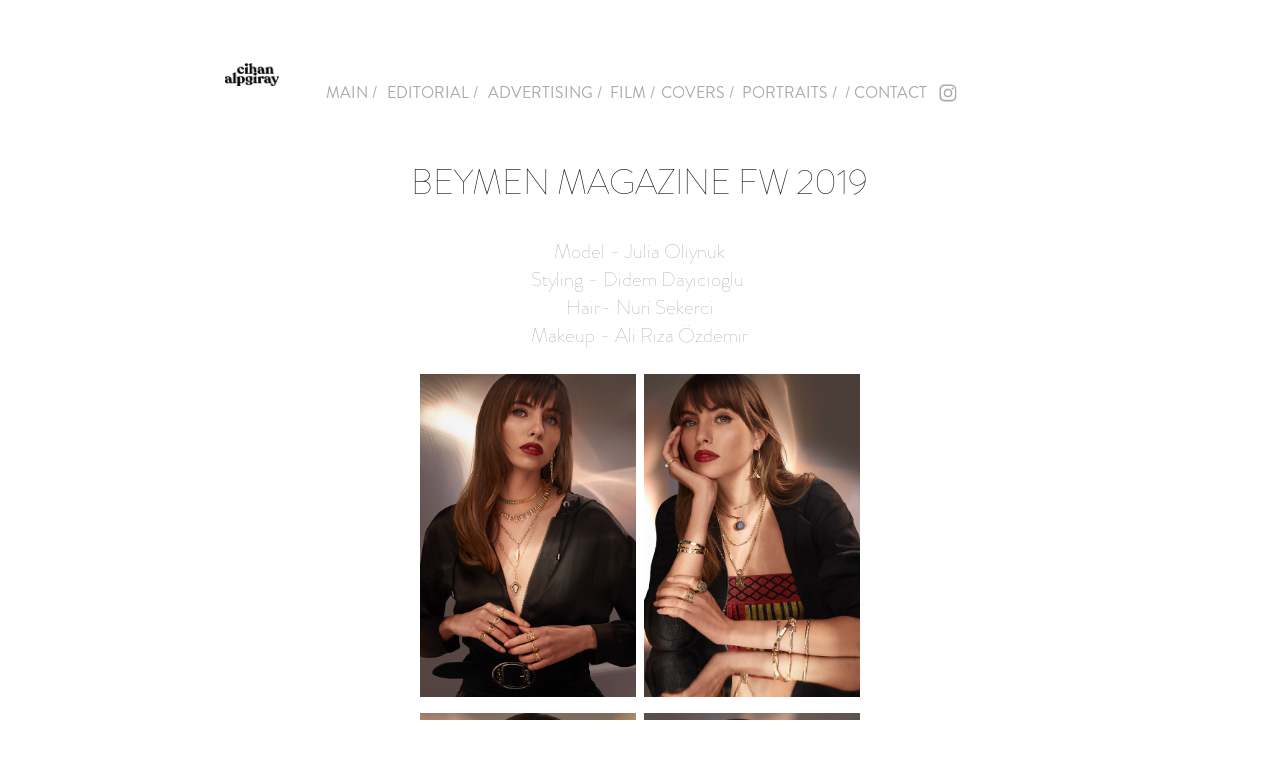

--- FILE ---
content_type: text/html; charset=utf-8
request_url: https://cihanalpgiray.com/beymen-magazine-fw-2019
body_size: 4369
content:
<!DOCTYPE HTML>
<html lang="en-US">
<head>
  <meta charset="UTF-8" />
  <meta name="viewport" content="width=device-width, initial-scale=1" />
      <meta name="keywords"  content="commercial,portrait,bridal,lingerie,swimwear,fashion,commercial photography,fashion photography" />
      <meta name="description"  content="Model - Julia Oliynuk
Styling - Didem Dayıcıoglu 
Hair- Nuri Sekerci
Makeup - Ali Rıza Özdemir" />
      <meta name="twitter:card"  content="summary_large_image" />
      <meta name="twitter:site"  content="@AdobePortfolio" />
      <meta  property="og:title" content="cihanalpgiray - BEYMEN MAGAZINE FW 2019" />
      <meta  property="og:description" content="Model - Julia Oliynuk
Styling - Didem Dayıcıoglu 
Hair- Nuri Sekerci
Makeup - Ali Rıza Özdemir" />
      <meta  property="og:image" content="https://cdn.myportfolio.com/91f7d95261a50935ca4a798c3ffab015/bfb6f239-67e9-4dd8-a002-149876596a45_car_6x7.jpg?h=3c10737eb038a6d593b64cd583ce2bea" />
      <link rel="icon" href="[data-uri]"  />
      <link rel="stylesheet" href="/dist/css/main.css" type="text/css" />
      <link rel="stylesheet" href="https://cdn.myportfolio.com/91f7d95261a50935ca4a798c3ffab015/f8f77763a9db5f004bb362d2e6034ce11737637090.css?h=92b27775b0c74b6888052974c1dc4cb6" type="text/css" />
    <link rel="canonical" href="https://cihanalpgiray.com/beymen-magazine-fw-2019" />
      <title>cihanalpgiray - BEYMEN MAGAZINE FW 2019</title>
    <script type="text/javascript" src="//use.typekit.net/ik/[base64].js?cb=35f77bfb8b50944859ea3d3804e7194e7a3173fb" async onload="
    try {
      window.Typekit.load();
    } catch (e) {
      console.warn('Typekit not loaded.');
    }
    "></script>
</head>
  <body>  <div class='page-background-video page-background-video-with-panel'>
  </div>
  <div class="js-responsive-nav">
    <div class="responsive-nav has-social">
      <div class="close-responsive-click-area js-close-responsive-nav">
        <div class="close-responsive-button"></div>
      </div>
          <div class="nav-container">
            <nav data-hover-hint="nav">
                <div class="gallery-title"><a href="/main" >MAIN /</a></div>
                <div class="gallery-title"><a href="/editorial" >EDITORIAL /</a></div>
                <div class="gallery-title"><a href="/advertising" >ADVERTISING /</a></div>
      <div class="page-title">
        <a href="/film-1" >FILM /</a>
      </div>
      <div class="page-title">
        <a href="/covers" >COVERS /</a>
      </div>
                <div class="gallery-title"><a href="/portraits" >PORTRAITS /</a></div>
      <div class="page-title">
        <a href="/contact" >/        CONTACT</a>
      </div>
                <div class="social pf-nav-social" data-hover-hint="navSocialIcons">
                  <ul>
                          <li>
                            <a href="http://instagram.com/cihanalpgiray" target="_blank">
                              <svg version="1.1" id="Layer_1" xmlns="http://www.w3.org/2000/svg" xmlns:xlink="http://www.w3.org/1999/xlink" viewBox="0 0 30 24" style="enable-background:new 0 0 30 24;" xml:space="preserve" class="icon">
                              <g>
                                <path d="M15,5.4c2.1,0,2.4,0,3.2,0c0.8,0,1.2,0.2,1.5,0.3c0.4,0.1,0.6,0.3,0.9,0.6c0.3,0.3,0.5,0.5,0.6,0.9
                                  c0.1,0.3,0.2,0.7,0.3,1.5c0,0.8,0,1.1,0,3.2s0,2.4,0,3.2c0,0.8-0.2,1.2-0.3,1.5c-0.1,0.4-0.3,0.6-0.6,0.9c-0.3,0.3-0.5,0.5-0.9,0.6
                                  c-0.3,0.1-0.7,0.2-1.5,0.3c-0.8,0-1.1,0-3.2,0s-2.4,0-3.2,0c-0.8,0-1.2-0.2-1.5-0.3c-0.4-0.1-0.6-0.3-0.9-0.6
                                  c-0.3-0.3-0.5-0.5-0.6-0.9c-0.1-0.3-0.2-0.7-0.3-1.5c0-0.8,0-1.1,0-3.2s0-2.4,0-3.2c0-0.8,0.2-1.2,0.3-1.5c0.1-0.4,0.3-0.6,0.6-0.9
                                  c0.3-0.3,0.5-0.5,0.9-0.6c0.3-0.1,0.7-0.2,1.5-0.3C12.6,5.4,12.9,5.4,15,5.4 M15,4c-2.2,0-2.4,0-3.3,0c-0.9,0-1.4,0.2-1.9,0.4
                                  c-0.5,0.2-1,0.5-1.4,0.9C7.9,5.8,7.6,6.2,7.4,6.8C7.2,7.3,7.1,7.9,7,8.7C7,9.6,7,9.8,7,12s0,2.4,0,3.3c0,0.9,0.2,1.4,0.4,1.9
                                  c0.2,0.5,0.5,1,0.9,1.4c0.4,0.4,0.9,0.7,1.4,0.9c0.5,0.2,1.1,0.3,1.9,0.4c0.9,0,1.1,0,3.3,0s2.4,0,3.3,0c0.9,0,1.4-0.2,1.9-0.4
                                  c0.5-0.2,1-0.5,1.4-0.9c0.4-0.4,0.7-0.9,0.9-1.4c0.2-0.5,0.3-1.1,0.4-1.9c0-0.9,0-1.1,0-3.3s0-2.4,0-3.3c0-0.9-0.2-1.4-0.4-1.9
                                  c-0.2-0.5-0.5-1-0.9-1.4c-0.4-0.4-0.9-0.7-1.4-0.9c-0.5-0.2-1.1-0.3-1.9-0.4C17.4,4,17.2,4,15,4L15,4L15,4z"/>
                                <path d="M15,7.9c-2.3,0-4.1,1.8-4.1,4.1s1.8,4.1,4.1,4.1s4.1-1.8,4.1-4.1S17.3,7.9,15,7.9L15,7.9z M15,14.7c-1.5,0-2.7-1.2-2.7-2.7
                                  c0-1.5,1.2-2.7,2.7-2.7s2.7,1.2,2.7,2.7C17.7,13.5,16.5,14.7,15,14.7L15,14.7z"/>
                                <path d="M20.2,7.7c0,0.5-0.4,1-1,1s-1-0.4-1-1s0.4-1,1-1S20.2,7.2,20.2,7.7L20.2,7.7z"/>
                              </g>
                              </svg>
                            </a>
                          </li>
                  </ul>
                </div>
            </nav>
          </div>
    </div>
  </div>
  <div class="site-wrap cfix js-site-wrap">
    <div class="site-container">
      <div class="site-content e2e-site-content">
        <header class="site-header">
          <div class="logo-container">
              <div class="logo-wrap" data-hover-hint="logo">
                    <div class="logo e2e-site-logo-text logo-image  ">
    <a href="/editorial" class="image-normal image-link">
      <img src="https://cdn.myportfolio.com/91f7d95261a50935ca4a798c3ffab015/bb9722dc-e929-46bc-a99c-c698725f560e_rwc_0x0x1818x770x4096.png?h=87d05292ecebb76570ffcd4eb3fe0fca" alt="Cihan Alpgiray">
    </a>
</div>
              </div>
  <div class="hamburger-click-area js-hamburger">
    <div class="hamburger">
      <i></i>
      <i></i>
      <i></i>
    </div>
  </div>
          </div>
              <div class="nav-container">
                <nav data-hover-hint="nav">
                <div class="gallery-title"><a href="/main" >MAIN /</a></div>
                <div class="gallery-title"><a href="/editorial" >EDITORIAL /</a></div>
                <div class="gallery-title"><a href="/advertising" >ADVERTISING /</a></div>
      <div class="page-title">
        <a href="/film-1" >FILM /</a>
      </div>
      <div class="page-title">
        <a href="/covers" >COVERS /</a>
      </div>
                <div class="gallery-title"><a href="/portraits" >PORTRAITS /</a></div>
      <div class="page-title">
        <a href="/contact" >/        CONTACT</a>
      </div>
                    <div class="social pf-nav-social" data-hover-hint="navSocialIcons">
                      <ul>
                              <li>
                                <a href="http://instagram.com/cihanalpgiray" target="_blank">
                                  <svg version="1.1" id="Layer_1" xmlns="http://www.w3.org/2000/svg" xmlns:xlink="http://www.w3.org/1999/xlink" viewBox="0 0 30 24" style="enable-background:new 0 0 30 24;" xml:space="preserve" class="icon">
                                  <g>
                                    <path d="M15,5.4c2.1,0,2.4,0,3.2,0c0.8,0,1.2,0.2,1.5,0.3c0.4,0.1,0.6,0.3,0.9,0.6c0.3,0.3,0.5,0.5,0.6,0.9
                                      c0.1,0.3,0.2,0.7,0.3,1.5c0,0.8,0,1.1,0,3.2s0,2.4,0,3.2c0,0.8-0.2,1.2-0.3,1.5c-0.1,0.4-0.3,0.6-0.6,0.9c-0.3,0.3-0.5,0.5-0.9,0.6
                                      c-0.3,0.1-0.7,0.2-1.5,0.3c-0.8,0-1.1,0-3.2,0s-2.4,0-3.2,0c-0.8,0-1.2-0.2-1.5-0.3c-0.4-0.1-0.6-0.3-0.9-0.6
                                      c-0.3-0.3-0.5-0.5-0.6-0.9c-0.1-0.3-0.2-0.7-0.3-1.5c0-0.8,0-1.1,0-3.2s0-2.4,0-3.2c0-0.8,0.2-1.2,0.3-1.5c0.1-0.4,0.3-0.6,0.6-0.9
                                      c0.3-0.3,0.5-0.5,0.9-0.6c0.3-0.1,0.7-0.2,1.5-0.3C12.6,5.4,12.9,5.4,15,5.4 M15,4c-2.2,0-2.4,0-3.3,0c-0.9,0-1.4,0.2-1.9,0.4
                                      c-0.5,0.2-1,0.5-1.4,0.9C7.9,5.8,7.6,6.2,7.4,6.8C7.2,7.3,7.1,7.9,7,8.7C7,9.6,7,9.8,7,12s0,2.4,0,3.3c0,0.9,0.2,1.4,0.4,1.9
                                      c0.2,0.5,0.5,1,0.9,1.4c0.4,0.4,0.9,0.7,1.4,0.9c0.5,0.2,1.1,0.3,1.9,0.4c0.9,0,1.1,0,3.3,0s2.4,0,3.3,0c0.9,0,1.4-0.2,1.9-0.4
                                      c0.5-0.2,1-0.5,1.4-0.9c0.4-0.4,0.7-0.9,0.9-1.4c0.2-0.5,0.3-1.1,0.4-1.9c0-0.9,0-1.1,0-3.3s0-2.4,0-3.3c0-0.9-0.2-1.4-0.4-1.9
                                      c-0.2-0.5-0.5-1-0.9-1.4c-0.4-0.4-0.9-0.7-1.4-0.9c-0.5-0.2-1.1-0.3-1.9-0.4C17.4,4,17.2,4,15,4L15,4L15,4z"/>
                                    <path d="M15,7.9c-2.3,0-4.1,1.8-4.1,4.1s1.8,4.1,4.1,4.1s4.1-1.8,4.1-4.1S17.3,7.9,15,7.9L15,7.9z M15,14.7c-1.5,0-2.7-1.2-2.7-2.7
                                      c0-1.5,1.2-2.7,2.7-2.7s2.7,1.2,2.7,2.7C17.7,13.5,16.5,14.7,15,14.7L15,14.7z"/>
                                    <path d="M20.2,7.7c0,0.5-0.4,1-1,1s-1-0.4-1-1s0.4-1,1-1S20.2,7.2,20.2,7.7L20.2,7.7z"/>
                                  </g>
                                  </svg>
                                </a>
                              </li>
                      </ul>
                    </div>
                </nav>
              </div>
        </header>
        <main>
  <div class="page-container" data-context="page.page.container" data-hover-hint="pageContainer">
    <section class="page standard-modules">
        <header class="page-header content" data-context="pages" data-identity="id:p5c2e03166b7ac5bc7fe0bf71ec08202d7fb6b564f78a8f2641eed" data-hover-hint="pageHeader" data-hover-hint-id="p5c2e03166b7ac5bc7fe0bf71ec08202d7fb6b564f78a8f2641eed">
            <h1 class="title preserve-whitespace e2e-site-logo-text">BEYMEN MAGAZINE FW 2019</h1>
            <p class="description">Model - Julia Oliynuk
Styling - Didem Dayıcıoglu 
Hair- Nuri Sekerci
Makeup - Ali Rıza Özdemir</p>
        </header>
      <div class="page-content js-page-content" data-context="pages" data-identity="id:p5c2e03166b7ac5bc7fe0bf71ec08202d7fb6b564f78a8f2641eed">
        <div id="project-canvas" class="js-project-modules modules content">
          <div id="project-modules">
              
              
              
              
              
              
              
              <div class="project-module module media_collection project-module-media_collection" data-id="m5c2e03980df632408f9d51c3a3473a3f373a96b93163c62f1aebc"  style="padding-top: px;
padding-bottom: px;
">
  <div class="grid--main js-grid-main" data-grid-max-images="
  ">
    <div class="grid__item-container js-grid-item-container" data-flex-grow="173.29" style="width:173.29px; flex-grow:173.29;" data-width="1333" data-height="2000">
      <script type="text/html" class="js-lightbox-slide-content">
        <div class="grid__image-wrapper">
          <img src="https://cdn.myportfolio.com/91f7d95261a50935ca4a798c3ffab015/80d2cce3-e26b-4f28-894f-8506f242d328_rw_1920.jpg?h=27402f41f1f46c63733a3de5c0ba2b04" srcset="https://cdn.myportfolio.com/91f7d95261a50935ca4a798c3ffab015/80d2cce3-e26b-4f28-894f-8506f242d328_rw_600.jpg?h=c3a9e72491b7dcd0b316f54650dfa06a 600w,https://cdn.myportfolio.com/91f7d95261a50935ca4a798c3ffab015/80d2cce3-e26b-4f28-894f-8506f242d328_rw_1200.jpg?h=be7f189ea8205e1e2253689d3a8ccc08 1200w,https://cdn.myportfolio.com/91f7d95261a50935ca4a798c3ffab015/80d2cce3-e26b-4f28-894f-8506f242d328_rw_1920.jpg?h=27402f41f1f46c63733a3de5c0ba2b04 1333w,"  sizes="(max-width: 1333px) 100vw, 1333px">
        <div>
      </script>
      <img
        class="grid__item-image js-grid__item-image grid__item-image-lazy js-lazy"
        src="[data-uri]"
        
        data-src="https://cdn.myportfolio.com/91f7d95261a50935ca4a798c3ffab015/80d2cce3-e26b-4f28-894f-8506f242d328_rw_1920.jpg?h=27402f41f1f46c63733a3de5c0ba2b04"
        data-srcset="https://cdn.myportfolio.com/91f7d95261a50935ca4a798c3ffab015/80d2cce3-e26b-4f28-894f-8506f242d328_rw_600.jpg?h=c3a9e72491b7dcd0b316f54650dfa06a 600w,https://cdn.myportfolio.com/91f7d95261a50935ca4a798c3ffab015/80d2cce3-e26b-4f28-894f-8506f242d328_rw_1200.jpg?h=be7f189ea8205e1e2253689d3a8ccc08 1200w,https://cdn.myportfolio.com/91f7d95261a50935ca4a798c3ffab015/80d2cce3-e26b-4f28-894f-8506f242d328_rw_1920.jpg?h=27402f41f1f46c63733a3de5c0ba2b04 1333w,"
      >
      <span class="grid__item-filler" style="padding-bottom:150.03750937734%;"></span>
    </div>
    <div class="grid__item-container js-grid-item-container" data-flex-grow="173.29" style="width:173.29px; flex-grow:173.29;" data-width="1333" data-height="2000">
      <script type="text/html" class="js-lightbox-slide-content">
        <div class="grid__image-wrapper">
          <img src="https://cdn.myportfolio.com/91f7d95261a50935ca4a798c3ffab015/4e5b2e8b-99c6-4ad4-a8de-4b7ca941ac54_rw_1920.jpg?h=6ba3efe50fd09e77d0347cac818bb659" srcset="https://cdn.myportfolio.com/91f7d95261a50935ca4a798c3ffab015/4e5b2e8b-99c6-4ad4-a8de-4b7ca941ac54_rw_600.jpg?h=70ff12907e9af5fdc76bb3cc6d2c84ae 600w,https://cdn.myportfolio.com/91f7d95261a50935ca4a798c3ffab015/4e5b2e8b-99c6-4ad4-a8de-4b7ca941ac54_rw_1200.jpg?h=f98907c73356d9c6d8252498dba03bad 1200w,https://cdn.myportfolio.com/91f7d95261a50935ca4a798c3ffab015/4e5b2e8b-99c6-4ad4-a8de-4b7ca941ac54_rw_1920.jpg?h=6ba3efe50fd09e77d0347cac818bb659 1333w,"  sizes="(max-width: 1333px) 100vw, 1333px">
        <div>
      </script>
      <img
        class="grid__item-image js-grid__item-image grid__item-image-lazy js-lazy"
        src="[data-uri]"
        
        data-src="https://cdn.myportfolio.com/91f7d95261a50935ca4a798c3ffab015/4e5b2e8b-99c6-4ad4-a8de-4b7ca941ac54_rw_1920.jpg?h=6ba3efe50fd09e77d0347cac818bb659"
        data-srcset="https://cdn.myportfolio.com/91f7d95261a50935ca4a798c3ffab015/4e5b2e8b-99c6-4ad4-a8de-4b7ca941ac54_rw_600.jpg?h=70ff12907e9af5fdc76bb3cc6d2c84ae 600w,https://cdn.myportfolio.com/91f7d95261a50935ca4a798c3ffab015/4e5b2e8b-99c6-4ad4-a8de-4b7ca941ac54_rw_1200.jpg?h=f98907c73356d9c6d8252498dba03bad 1200w,https://cdn.myportfolio.com/91f7d95261a50935ca4a798c3ffab015/4e5b2e8b-99c6-4ad4-a8de-4b7ca941ac54_rw_1920.jpg?h=6ba3efe50fd09e77d0347cac818bb659 1333w,"
      >
      <span class="grid__item-filler" style="padding-bottom:150.03750937734%;"></span>
    </div>
    <div class="js-grid-spacer"></div>
  </div>
</div>

              
              
              
              
              
              
              
              
              
              <div class="project-module module media_collection project-module-media_collection" data-id="m5c2e03a9d3ff54dcf49a7b46f1e93a8961abbf5fc77bcb3cb9258"  style="padding-top: px;
padding-bottom: px;
">
  <div class="grid--main js-grid-main" data-grid-max-images="
  ">
    <div class="grid__item-container js-grid-item-container" data-flex-grow="173.29" style="width:173.29px; flex-grow:173.29;" data-width="1333" data-height="2000">
      <script type="text/html" class="js-lightbox-slide-content">
        <div class="grid__image-wrapper">
          <img src="https://cdn.myportfolio.com/91f7d95261a50935ca4a798c3ffab015/d6e9555b-e91a-494c-aa29-73b2e498ecf9_rw_1920.jpg?h=64f0d0eae1f9f7f45a5c9a5b9b657105" srcset="https://cdn.myportfolio.com/91f7d95261a50935ca4a798c3ffab015/d6e9555b-e91a-494c-aa29-73b2e498ecf9_rw_600.jpg?h=9039a0eb94450202f392eb7fa99e899b 600w,https://cdn.myportfolio.com/91f7d95261a50935ca4a798c3ffab015/d6e9555b-e91a-494c-aa29-73b2e498ecf9_rw_1200.jpg?h=87e87a7d499125f161c6709bde99f0df 1200w,https://cdn.myportfolio.com/91f7d95261a50935ca4a798c3ffab015/d6e9555b-e91a-494c-aa29-73b2e498ecf9_rw_1920.jpg?h=64f0d0eae1f9f7f45a5c9a5b9b657105 1333w,"  sizes="(max-width: 1333px) 100vw, 1333px">
        <div>
      </script>
      <img
        class="grid__item-image js-grid__item-image grid__item-image-lazy js-lazy"
        src="[data-uri]"
        
        data-src="https://cdn.myportfolio.com/91f7d95261a50935ca4a798c3ffab015/d6e9555b-e91a-494c-aa29-73b2e498ecf9_rw_1920.jpg?h=64f0d0eae1f9f7f45a5c9a5b9b657105"
        data-srcset="https://cdn.myportfolio.com/91f7d95261a50935ca4a798c3ffab015/d6e9555b-e91a-494c-aa29-73b2e498ecf9_rw_600.jpg?h=9039a0eb94450202f392eb7fa99e899b 600w,https://cdn.myportfolio.com/91f7d95261a50935ca4a798c3ffab015/d6e9555b-e91a-494c-aa29-73b2e498ecf9_rw_1200.jpg?h=87e87a7d499125f161c6709bde99f0df 1200w,https://cdn.myportfolio.com/91f7d95261a50935ca4a798c3ffab015/d6e9555b-e91a-494c-aa29-73b2e498ecf9_rw_1920.jpg?h=64f0d0eae1f9f7f45a5c9a5b9b657105 1333w,"
      >
      <span class="grid__item-filler" style="padding-bottom:150.03750937734%;"></span>
    </div>
    <div class="grid__item-container js-grid-item-container" data-flex-grow="173.29" style="width:173.29px; flex-grow:173.29;" data-width="1333" data-height="2000">
      <script type="text/html" class="js-lightbox-slide-content">
        <div class="grid__image-wrapper">
          <img src="https://cdn.myportfolio.com/91f7d95261a50935ca4a798c3ffab015/8aac176f-314b-467c-beff-83d33af5f35b_rw_1920.jpg?h=784023c16f2ec4096f44bcb20464e8b7" srcset="https://cdn.myportfolio.com/91f7d95261a50935ca4a798c3ffab015/8aac176f-314b-467c-beff-83d33af5f35b_rw_600.jpg?h=a4ed5fdd9a2fb73c8892ded8fc6b22a5 600w,https://cdn.myportfolio.com/91f7d95261a50935ca4a798c3ffab015/8aac176f-314b-467c-beff-83d33af5f35b_rw_1200.jpg?h=e3638e67bcfc7732ed23147556746562 1200w,https://cdn.myportfolio.com/91f7d95261a50935ca4a798c3ffab015/8aac176f-314b-467c-beff-83d33af5f35b_rw_1920.jpg?h=784023c16f2ec4096f44bcb20464e8b7 1333w,"  sizes="(max-width: 1333px) 100vw, 1333px">
        <div>
      </script>
      <img
        class="grid__item-image js-grid__item-image grid__item-image-lazy js-lazy"
        src="[data-uri]"
        
        data-src="https://cdn.myportfolio.com/91f7d95261a50935ca4a798c3ffab015/8aac176f-314b-467c-beff-83d33af5f35b_rw_1920.jpg?h=784023c16f2ec4096f44bcb20464e8b7"
        data-srcset="https://cdn.myportfolio.com/91f7d95261a50935ca4a798c3ffab015/8aac176f-314b-467c-beff-83d33af5f35b_rw_600.jpg?h=a4ed5fdd9a2fb73c8892ded8fc6b22a5 600w,https://cdn.myportfolio.com/91f7d95261a50935ca4a798c3ffab015/8aac176f-314b-467c-beff-83d33af5f35b_rw_1200.jpg?h=e3638e67bcfc7732ed23147556746562 1200w,https://cdn.myportfolio.com/91f7d95261a50935ca4a798c3ffab015/8aac176f-314b-467c-beff-83d33af5f35b_rw_1920.jpg?h=784023c16f2ec4096f44bcb20464e8b7 1333w,"
      >
      <span class="grid__item-filler" style="padding-bottom:150.03750937734%;"></span>
    </div>
    <div class="js-grid-spacer"></div>
  </div>
</div>

              
              
          </div>
        </div>
      </div>
    </section>
  </div>
              <footer class="site-footer" data-hover-hint="footer">
                  <div class="social pf-footer-social" data-context="theme.footer" data-hover-hint="footerSocialIcons">
                    <ul>
                            <li>
                              <a href="http://instagram.com/cihanalpgiray" target="_blank">
                                <svg version="1.1" id="Layer_1" xmlns="http://www.w3.org/2000/svg" xmlns:xlink="http://www.w3.org/1999/xlink" viewBox="0 0 30 24" style="enable-background:new 0 0 30 24;" xml:space="preserve" class="icon">
                                <g>
                                  <path d="M15,5.4c2.1,0,2.4,0,3.2,0c0.8,0,1.2,0.2,1.5,0.3c0.4,0.1,0.6,0.3,0.9,0.6c0.3,0.3,0.5,0.5,0.6,0.9
                                    c0.1,0.3,0.2,0.7,0.3,1.5c0,0.8,0,1.1,0,3.2s0,2.4,0,3.2c0,0.8-0.2,1.2-0.3,1.5c-0.1,0.4-0.3,0.6-0.6,0.9c-0.3,0.3-0.5,0.5-0.9,0.6
                                    c-0.3,0.1-0.7,0.2-1.5,0.3c-0.8,0-1.1,0-3.2,0s-2.4,0-3.2,0c-0.8,0-1.2-0.2-1.5-0.3c-0.4-0.1-0.6-0.3-0.9-0.6
                                    c-0.3-0.3-0.5-0.5-0.6-0.9c-0.1-0.3-0.2-0.7-0.3-1.5c0-0.8,0-1.1,0-3.2s0-2.4,0-3.2c0-0.8,0.2-1.2,0.3-1.5c0.1-0.4,0.3-0.6,0.6-0.9
                                    c0.3-0.3,0.5-0.5,0.9-0.6c0.3-0.1,0.7-0.2,1.5-0.3C12.6,5.4,12.9,5.4,15,5.4 M15,4c-2.2,0-2.4,0-3.3,0c-0.9,0-1.4,0.2-1.9,0.4
                                    c-0.5,0.2-1,0.5-1.4,0.9C7.9,5.8,7.6,6.2,7.4,6.8C7.2,7.3,7.1,7.9,7,8.7C7,9.6,7,9.8,7,12s0,2.4,0,3.3c0,0.9,0.2,1.4,0.4,1.9
                                    c0.2,0.5,0.5,1,0.9,1.4c0.4,0.4,0.9,0.7,1.4,0.9c0.5,0.2,1.1,0.3,1.9,0.4c0.9,0,1.1,0,3.3,0s2.4,0,3.3,0c0.9,0,1.4-0.2,1.9-0.4
                                    c0.5-0.2,1-0.5,1.4-0.9c0.4-0.4,0.7-0.9,0.9-1.4c0.2-0.5,0.3-1.1,0.4-1.9c0-0.9,0-1.1,0-3.3s0-2.4,0-3.3c0-0.9-0.2-1.4-0.4-1.9
                                    c-0.2-0.5-0.5-1-0.9-1.4c-0.4-0.4-0.9-0.7-1.4-0.9c-0.5-0.2-1.1-0.3-1.9-0.4C17.4,4,17.2,4,15,4L15,4L15,4z"/>
                                  <path d="M15,7.9c-2.3,0-4.1,1.8-4.1,4.1s1.8,4.1,4.1,4.1s4.1-1.8,4.1-4.1S17.3,7.9,15,7.9L15,7.9z M15,14.7c-1.5,0-2.7-1.2-2.7-2.7
                                    c0-1.5,1.2-2.7,2.7-2.7s2.7,1.2,2.7,2.7C17.7,13.5,16.5,14.7,15,14.7L15,14.7z"/>
                                  <path d="M20.2,7.7c0,0.5-0.4,1-1,1s-1-0.4-1-1s0.4-1,1-1S20.2,7.2,20.2,7.7L20.2,7.7z"/>
                                </g>
                                </svg>
                              </a>
                            </li>
                    </ul>
                  </div>
                <div class="footer-text">
                  cihanalpgiray.com / © 2025
                </div>
              </footer>
        </main>
      </div>
    </div>
  </div>
</body>
<script type="text/javascript">
  // fix for Safari's back/forward cache
  window.onpageshow = function(e) {
    if (e.persisted) { window.location.reload(); }
  };
</script>
  <script type="text/javascript">var __config__ = {"page_id":"p5c2e03166b7ac5bc7fe0bf71ec08202d7fb6b564f78a8f2641eed","theme":{"name":"geometric"},"pageTransition":false,"linkTransition":true,"disableDownload":true,"localizedValidationMessages":{"required":"This field is required","Email":"This field must be a valid email address"},"lightbox":{"enabled":true,"color":{"opacity":0.94,"hex":"#fff"}},"cookie_banner":{"enabled":false},"googleAnalytics":{"trackingCode":"UA-123335192-1","anonymization":false}};</script>
  <script type="text/javascript" src="/site/translations?cb=35f77bfb8b50944859ea3d3804e7194e7a3173fb"></script>
  <script type="text/javascript" src="/dist/js/main.js?cb=35f77bfb8b50944859ea3d3804e7194e7a3173fb"></script>
</html>


--- FILE ---
content_type: text/plain
request_url: https://www.google-analytics.com/j/collect?v=1&_v=j102&a=791687909&t=pageview&_s=1&dl=https%3A%2F%2Fcihanalpgiray.com%2Fbeymen-magazine-fw-2019&ul=en-us%40posix&dt=cihanalpgiray%20-%20BEYMEN%20MAGAZINE%20FW%202019&sr=1280x720&vp=1280x720&_u=IEBAAEABAAAAACAAI~&jid=8452365&gjid=300839037&cid=2083830119.1768372851&tid=UA-123335192-1&_gid=566473900.1768372851&_r=1&_slc=1&z=1253679223
body_size: -451
content:
2,cG-CGHRD417G0